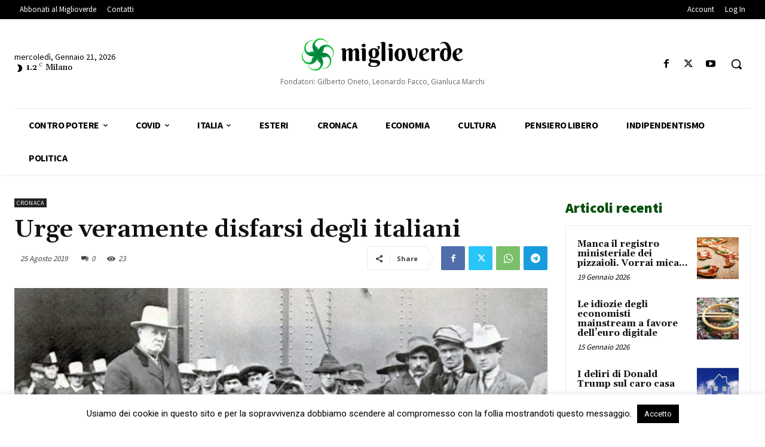

--- FILE ---
content_type: text/html; charset=UTF-8
request_url: https://www.miglioverde.eu/wp-admin/admin-ajax.php?td_theme_name=Newspaper&v=12.7.3
body_size: -156
content:
{"4819":23}